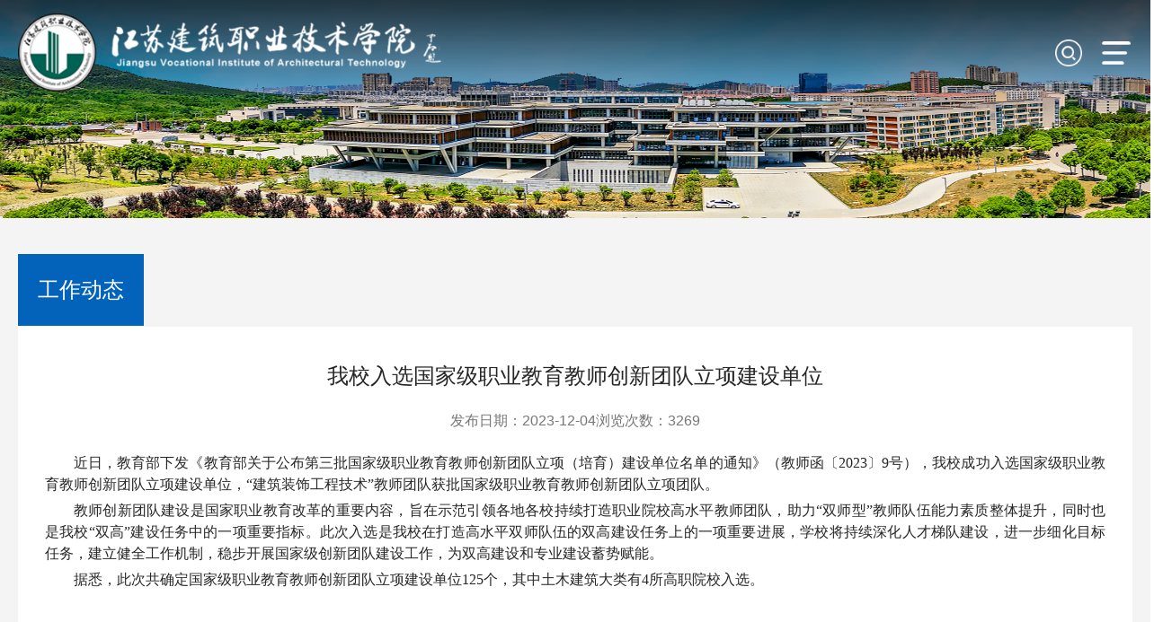

--- FILE ---
content_type: text/html; charset=UTF-8
request_url: http://www.jsjzi.edu.cn/2023/1204/c5296a130192/page.htm
body_size: 7135
content:
<!DOCTYPE html PUBLIC "-//W3C//DTD XHTML 1.0 Transitional//EN" "http://www.w3.org/TR/xhtml1/DTD/xhtml1-transitional.dtd">
<html xmlns="http://www.w3.org/1999/xhtml"  class="webplus-page"  >
	<head>
		<meta http-equiv="Content-Type" content="text/html; charset=utf-8" />
		<title>我校入选国家级职业教育教师创新团队立项建设单位</title>
		<META name="viewport" content="width=device-width, initial-scale=1, maximum-scale=1, user-scalable=no">
		<META name="renderer" content="webkit">
		<!--让部分国产浏览器默认采用高速模式渲染页面-->
		<meta name="description" content="近日，教育部下发《教育部关于公布第三批国家级职业教育教师创新..." />

<link type="text/css" href="/_css/_system/system.css" rel="stylesheet"/>
<link type="text/css" href="/_js/_portletPlugs/sudyNavi/css/sudyNav.css" rel="stylesheet" />
<link type="text/css" href="/_js/_portletPlugs/datepicker/css/datepicker.css" rel="stylesheet" />
<link type="text/css" href="/_js/_portletPlugs/simpleNews/css/simplenews.css" rel="stylesheet" />

<script language="javascript" src="/_js/jquery.min.js" sudy-wp-context="" sudy-wp-siteId="3"></script>
<script language="javascript" src="/_js2/loadStyle.js" sys-path="/_upload/site/1/style/85/85.css"  site-path="/_upload/site/00/03/3/style/86/86.css" ></script>
<script language="javascript" src="/_js2/grayscale.js"   ></script>
<script language="javascript" src="/_js/jquery.sudy.wp.visitcount.js"></script>
<script type="text/javascript" src="/_js/_portletPlugs/sudyNavi/jquery.sudyNav.js"></script>
<script type="text/javascript" src="/_js/_portletPlugs/wp_photos/layer/layer.min.js"></script>
<script type="text/javascript" src="/_js/_portletPlugs/datepicker/js/jquery.datepicker.js"></script>
<script type="text/javascript" src="/_js/_portletPlugs/datepicker/js/datepicker_lang_HK.js"></script>
<link rel="stylesheet" type="text/css" href="/_upload/tpl/09/6f/2415/template2415/css/swiper.min.css" />
		<link rel="stylesheet" type="text/css" href="/_upload/tpl/09/6f/2415/template2415/css/index.css?temp=20240412" />
		<link rel="stylesheet" type="text/css" href="/_upload/tpl/09/6f/2415/template2415/css/phone.css?temp=20240412" media="screen and (max-width:1280px)" />
		
		<script type="text/javascript" src="/_upload/tpl/09/6f/2415/template2415/js/donghua.js"></script>
		<link rel="stylesheet" type="text/css" href="/_upload/tpl/09/6f/2415/template2415/layui/css/layui.css" />
		<script type="text/javascript" src="/_upload/tpl/09/6f/2415/template2415/layui/layui.js"></script>

		<script>
			$(window).scroll(function(event) {
				var value = $('body,html').scrollTop();
				if (value > 200) {
					$(".molvtiao_").addClass("molvtiao");
					$(".molvtiao_").removeClass("molvtiao1");
				} else {
					$(".molvtiao_").addClass("molvtiao1");
					$(".molvtiao_").removeClass("molvtiao");
				}
			});
		</script>
	</head>

	<body>


<div frag="窗口801" portletmode="simpleSudyNavi" style="height:20px;width:50px;position:absolute;top:0px;left:0px;z-index:99999">

<script>
var daohangarray=[];

daohangarray.push(
//i1级
(function(){
var yiji={};
yiji.title="学校概况";
yiji.link="/9/list.htm";
yiji.sub=[];


yiji.sub.push(
(function(){
var yiji={};
yiji.title="学校简介";
yiji.link="/10/list.htm";
yiji.sub=[];

return yiji;
})());

yiji.sub.push(
(function(){
var yiji={};
yiji.title="现任领导";
yiji.link="/11/list.htm";
yiji.sub=[];

return yiji;
})());

yiji.sub.push(
(function(){
var yiji={};
yiji.title="校园风光";
yiji.link="/12/list.htm";
yiji.sub=[];


yiji.sub.push(
(function(){
var yiji={};
yiji.title="学习场地";
yiji.link="/tsg/list.htm";
yiji.sub=[];

return yiji;
})());

yiji.sub.push(
(function(){
var yiji={};
yiji.title="实训实验";
yiji.link="/jxl/list.htm";
yiji.sub=[];

return yiji;
})());

yiji.sub.push(
(function(){
var yiji={};
yiji.title="运动场地";
yiji.link="/syg/list.htm";
yiji.sub=[];

return yiji;
})());

yiji.sub.push(
(function(){
var yiji={};
yiji.title="全景校园";
yiji.link="http://720yun.com/t/gaaw4md8ogu62g4jc9?from=singlemessage&isappinstalled=0&pano_id=hGu5toDRpoxt5qt6";
yiji.sub=[];

return yiji;
})());

yiji.sub.push(
(function(){
var yiji={};
yiji.title="校园美景";
yiji.link="/xybd/list.htm";
yiji.sub=[];

return yiji;
})());

yiji.sub.push(
(function(){
var yiji={};
yiji.title="校园生活";
yiji.link="/xysh/list.htm";
yiji.sub=[];

return yiji;
})());


return yiji;
})());

yiji.sub.push(
(function(){
var yiji={};
yiji.title="历史沿革";
yiji.link="/13/list.htm";
yiji.sub=[];

return yiji;
})());

yiji.sub.push(
(function(){
var yiji={};
yiji.title="学校视频";
yiji.link="/14/list.htm";
yiji.sub=[];


yiji.sub.push(
(function(){
var yiji={};
yiji.title="宣传片";
yiji.link="/xcp/list.htm";
yiji.sub=[];

return yiji;
})());

yiji.sub.push(
(function(){
var yiji={};
yiji.title="微视频";
yiji.link="/wsp/list.htm";
yiji.sub=[];

return yiji;
})());


return yiji;
})());

yiji.sub.push(
(function(){
var yiji={};
yiji.title="学校校歌";
yiji.link="/17/list.htm";
yiji.sub=[];

return yiji;
})());


return yiji;
})());

daohangarray.push(
//i2级
(function(){
var yiji={};
yiji.title="学校机构";
yiji.link="/31/list.htm";
yiji.sub=[];


yiji.sub.push(
(function(){
var yiji={};
yiji.title="党群单位";
yiji.link="/32/list.htm";
yiji.sub=[];


yiji.sub.push(
(function(){
var yiji={};
yiji.title="党委办公室";
yiji.link="http://office.jsviat.edu.cn";
yiji.sub=[];

return yiji;
})());

yiji.sub.push(
(function(){
var yiji={};
yiji.title="党委组织部";
yiji.link="http://zzhb.jsviat.edu.cn/";
yiji.sub=[];

return yiji;
})());

yiji.sub.push(
(function(){
var yiji={};
yiji.title="党委统战部";
yiji.link="http://zzhb.jsviat.edu.cn/";
yiji.sub=[];

return yiji;
})());

yiji.sub.push(
(function(){
var yiji={};
yiji.title="党委宣传部";
yiji.link="http://swred.jsviat.edu.cn/";
yiji.sub=[];

return yiji;
})());

yiji.sub.push(
(function(){
var yiji={};
yiji.title="纪委办公室";
yiji.link="http://jiwei.jsviat.edu.cn/";
yiji.sub=[];

return yiji;
})());

yiji.sub.push(
(function(){
var yiji={};
yiji.title="执纪审查室";
yiji.link="http://jiwei.jsviat.edu.cn/";
yiji.sub=[];

return yiji;
})());

yiji.sub.push(
(function(){
var yiji={};
yiji.title="党委教师工作部";
yiji.link="http://rsc.jsviat.edu.cn/";
yiji.sub=[];

return yiji;
})());

yiji.sub.push(
(function(){
var yiji={};
yiji.title="党委学工部";
yiji.link="http://xgc.jsviat.edu.cn/";
yiji.sub=[];

return yiji;
})());

yiji.sub.push(
(function(){
var yiji={};
yiji.title="党委保卫部";
yiji.link="http://bwc.jsviat.edu.cn";
yiji.sub=[];

return yiji;
})());

yiji.sub.push(
(function(){
var yiji={};
yiji.title="工会";
yiji.link="http://gonghui.jsviat.edu.cn/";
yiji.sub=[];

return yiji;
})());

yiji.sub.push(
(function(){
var yiji={};
yiji.title="团委";
yiji.link="http://tw.jsviat.edu.cn/";
yiji.sub=[];

return yiji;
})());

yiji.sub.push(
(function(){
var yiji={};
yiji.title="关工委";
yiji.link="http://ggw.jsviat.edu.cn";
yiji.sub=[];

return yiji;
})());


return yiji;
})());

yiji.sub.push(
(function(){
var yiji={};
yiji.title="行政单位";
yiji.link="/48/list.htm";
yiji.sub=[];


yiji.sub.push(
(function(){
var yiji={};
yiji.title="院长办公室";
yiji.link="http://office.jsviat.edu.cn";
yiji.sub=[];

return yiji;
})());

yiji.sub.push(
(function(){
var yiji={};
yiji.title="发展规划处";
yiji.link="http://gjs.jsviat.edu.cn/";
yiji.sub=[];

return yiji;
})());

yiji.sub.push(
(function(){
var yiji={};
yiji.title="教务处";
yiji.link="http://jwc.jsviat.edu.cn";
yiji.sub=[];

return yiji;
})());

yiji.sub.push(
(function(){
var yiji={};
yiji.title="人事处";
yiji.link="http://rsc.jsviat.edu.cn/";
yiji.sub=[];

return yiji;
})());

yiji.sub.push(
(function(){
var yiji={};
yiji.title="科技处";
yiji.link="http://kjcyc.jsviat.edu.cn/";
yiji.sub=[];

return yiji;
})());

yiji.sub.push(
(function(){
var yiji={};
yiji.title="财务处";
yiji.link="http://cwc.jsviat.edu.cn/";
yiji.sub=[];

return yiji;
})());

yiji.sub.push(
(function(){
var yiji={};
yiji.title="审计处";
yiji.link="http://sjc.jsviat.edu.cn/";
yiji.sub=[];

return yiji;
})());

yiji.sub.push(
(function(){
var yiji={};
yiji.title="学工处";
yiji.link="http://xgc.jsviat.edu.cn/";
yiji.sub=[];

return yiji;
})());

yiji.sub.push(
(function(){
var yiji={};
yiji.title="保卫处";
yiji.link="http://bwc.jsviat.edu.cn/";
yiji.sub=[];

return yiji;
})());

yiji.sub.push(
(function(){
var yiji={};
yiji.title="招生与就业处";
yiji.link="http://zsjy.jsviat.edu.cn/";
yiji.sub=[];

return yiji;
})());

yiji.sub.push(
(function(){
var yiji={};
yiji.title="国际合作与交流处";
yiji.link="http://wsb.jsviat.edu.cn";
yiji.sub=[];

return yiji;
})());

yiji.sub.push(
(function(){
var yiji={};
yiji.title="国有资产管理处";
yiji.link="http://zbb.jsviat.edu.cn";
yiji.sub=[];

return yiji;
})());

yiji.sub.push(
(function(){
var yiji={};
yiji.title="离退休工作处";
yiji.link="http://ltxdzz.jsviat.edu.cn";
yiji.sub=[];

return yiji;
})());

yiji.sub.push(
(function(){
var yiji={};
yiji.title="湖西校区管委会";
yiji.link="http://hxxqgwh.jsviat.edu.cn";
yiji.sub=[];

return yiji;
})());


return yiji;
})());

yiji.sub.push(
(function(){
var yiji={};
yiji.title="教学单位";
yiji.link="/18/list.htm";
yiji.sub=[];


yiji.sub.push(
(function(){
var yiji={};
yiji.title="建筑建造学院";
yiji.link="http://tmxy.jsviat.edu.cn/";
yiji.sub=[];

return yiji;
})());

yiji.sub.push(
(function(){
var yiji={};
yiji.title="建筑装饰学院";
yiji.link="http://art.jsviat.edu.cn/";
yiji.sub=[];

return yiji;
})());

yiji.sub.push(
(function(){
var yiji={};
yiji.title="建筑智能学院";
yiji.link="http://jzsbxy.jsviat.edu.cn";
yiji.sub=[];

return yiji;
})());

yiji.sub.push(
(function(){
var yiji={};
yiji.title="建筑管理学院";
yiji.link="http://jzglx.jsviat.edu.cn/";
yiji.sub=[];

return yiji;
})());

yiji.sub.push(
(function(){
var yiji={};
yiji.title="交通工程学院";
yiji.link="http://kjx.jsviat.edu.cn/";
yiji.sub=[];

return yiji;
})());

yiji.sub.push(
(function(){
var yiji={};
yiji.title="智能制造学院";
yiji.link="http://jdx.jsviat.edu.cn/";
yiji.sub=[];

return yiji;
})());

yiji.sub.push(
(function(){
var yiji={};
yiji.title="信电工程学院";
yiji.link="http://computer.jsviat.edu.cn/";
yiji.sub=[];

return yiji;
})());

yiji.sub.push(
(function(){
var yiji={};
yiji.title="艺术设计学院";
yiji.link="http://yssj.jsviat.edu.cn/";
yiji.sub=[];

return yiji;
})());

yiji.sub.push(
(function(){
var yiji={};
yiji.title="经济管理学院";
yiji.link="http://jjglxy.jsviat.edu.cn/";
yiji.sub=[];

return yiji;
})());

yiji.sub.push(
(function(){
var yiji={};
yiji.title="生态工程学院";
yiji.link="http://stgcxy.jsviat.edu.cn/";
yiji.sub=[];

return yiji;
})());

yiji.sub.push(
(function(){
var yiji={};
yiji.title="新能源工程学院";
yiji.link="http://newenergy.jsviat.edu.cn/";
yiji.sub=[];

return yiji;
})());

yiji.sub.push(
(function(){
var yiji={};
yiji.title="马克思主义学院";
yiji.link="http://szb.jsviat.edu.cn/";
yiji.sub=[];

return yiji;
})());

yiji.sub.push(
(function(){
var yiji={};
yiji.title="公共基础学院";
yiji.link="http://jcb.jsviat.edu.cn/";
yiji.sub=[];

return yiji;
})());

yiji.sub.push(
(function(){
var yiji={};
yiji.title="国际交流学院";
yiji.link="http://gjjlxy.jsviat.edu.cn/";
yiji.sub=[];

return yiji;
})());

yiji.sub.push(
(function(){
var yiji={};
yiji.title="通识教育学院";
yiji.link="http://ts.jsviat.edu.cn/";
yiji.sub=[];

return yiji;
})());


return yiji;
})());

yiji.sub.push(
(function(){
var yiji={};
yiji.title="直属单位";
yiji.link="/zsdw/list.htm";
yiji.sub=[];


yiji.sub.push(
(function(){
var yiji={};
yiji.title="高等职业教育研究院";
yiji.link="http://gjs.jsviat.edu.cn/";
yiji.sub=[];

return yiji;
})());

yiji.sub.push(
(function(){
var yiji={};
yiji.title="信息与网络中心";
yiji.link="http://metc.jsviat.edu.cn/";
yiji.sub=[];

return yiji;
})());

yiji.sub.push(
(function(){
var yiji={};
yiji.title="后勤与基建处";
yiji.link="http://hqzx.jsviat.edu.cn";
yiji.sub=[];

return yiji;
})());

yiji.sub.push(
(function(){
var yiji={};
yiji.title="终身教育学院";
yiji.link="http://cjxy.jsviat.edu.cn/";
yiji.sub=[];

return yiji;
})());

yiji.sub.push(
(function(){
var yiji={};
yiji.title="创新创业学院";
yiji.link="http://cy.jsviat.edu.cn/";
yiji.sub=[];

return yiji;
})());

yiji.sub.push(
(function(){
var yiji={};
yiji.title="卓越工匠学院";
yiji.link="http://cy.jsviat.edu.cn/";
yiji.sub=[];

return yiji;
})());

yiji.sub.push(
(function(){
var yiji={};
yiji.title="资产经营公司";
yiji.link="http://zcgs.jsviat.edu.cn";
yiji.sub=[];

return yiji;
})());

yiji.sub.push(
(function(){
var yiji={};
yiji.title="大学科技园";
yiji.link="http://dxkjy.jsviat.edu.cn";
yiji.sub=[];

return yiji;
})());

yiji.sub.push(
(function(){
var yiji={};
yiji.title="学报编辑部";
yiji.link="http://xb.jsviat.edu.cn/";
yiji.sub=[];

return yiji;
})());

yiji.sub.push(
(function(){
var yiji={};
yiji.title="图书馆";
yiji.link="http://lib.jsviat.edu.cn";
yiji.sub=[];

return yiji;
})());

yiji.sub.push(
(function(){
var yiji={};
yiji.title="校友会";
yiji.link="http://alumni.jsviat.edu.cn";
yiji.sub=[];

return yiji;
})());


return yiji;
})());


return yiji;
})());

daohangarray.push(
//i3级
(function(){
var yiji={};
yiji.title="招生就业";
yiji.link="/69/list.htm";
yiji.sub=[];


yiji.sub.push(
(function(){
var yiji={};
yiji.title="招生网";
yiji.link="http://zsb.jsviat.edu.cn";
yiji.sub=[];

return yiji;
})());

yiji.sub.push(
(function(){
var yiji={};
yiji.title="就业网";
yiji.link="http://jsjzi.91job.org.cn";
yiji.sub=[];

return yiji;
})());

yiji.sub.push(
(function(){
var yiji={};
yiji.title="继续教育招生";
yiji.link="http://cjxy.jsviat.edu.cn";
yiji.sub=[];

return yiji;
})());


return yiji;
})());

daohangarray.push(
//i4级
(function(){
var yiji={};
yiji.title="智慧门户";
yiji.link="https://i-portal.jsviat.edu.cn/";
yiji.sub=[];

return yiji;
})());

daohangarray.push(
//i5级
(function(){
var yiji={};
yiji.title="专题网站";
yiji.link="/99/list.htm";
yiji.sub=[];


yiji.sub.push(
(function(){
var yiji={};
yiji.title="安全生产专栏";
yiji.link="http://bwc.jsviat.edu.cn/";
yiji.sub=[];

return yiji;
})());

yiji.sub.push(
(function(){
var yiji={};
yiji.title="工程中心";
yiji.link="/65/list.htm";
yiji.sub=[];


yiji.sub.push(
(function(){
var yiji={};
yiji.title="江苏建筑节能与建造技术协同创新中心";
yiji.link="http://xtzx.jsviat.edu.cn";
yiji.sub=[];

return yiji;
})());

yiji.sub.push(
(function(){
var yiji={};
yiji.title="江苏省建筑安全与减灾工程中心";
yiji.link="http://saqzx.jsviat.edu.cn";
yiji.sub=[];

return yiji;
})());


return yiji;
})());

yiji.sub.push(
(function(){
var yiji={};
yiji.title="职业教育活动周";
yiji.link="http://zjhdz.jsviat.edu.cn/";
yiji.sub=[];

return yiji;
})());


return yiji;
})());

daohangarray.push(
//i6级
(function(){
var yiji={};
yiji.title="信息公开";
yiji.link="http://xxgk.jsviat.edu.cn/";
yiji.sub=[];

return yiji;
})());

daohangarray.push(
//i7级
(function(){
var yiji={};
yiji.title="智慧建院";
yiji.link="/104/list.htm";
yiji.sub=[];


yiji.sub.push(
(function(){
var yiji={};
yiji.title="智慧门户";
yiji.link="https://i-portal.jsviat.edu.cn/";
yiji.sub=[];

return yiji;
})());

yiji.sub.push(
(function(){
var yiji={};
yiji.title="SSL-VPN";
yiji.link="https://vpn.jsviat.edu.cn";
yiji.sub=[];

return yiji;
})());

yiji.sub.push(
(function(){
var yiji={};
yiji.title="Web-VPN";
yiji.link="https://wvpn.jsviat.edu.cn/https/77726476706e69737468656265737421f9f352922227265a6d1e80ad8c1b26313d530afc/cas/login?service=https%3A%2F%2Fwvpn.jsviat.edu.cn%2Flogin%3Fcas_login=true";
yiji.sub=[];

return yiji;
})());

yiji.sub.push(
(function(){
var yiji={};
yiji.title="建院邮件";
yiji.link="http://mail.jsviat.edu.cn";
yiji.sub=[];

return yiji;
})());


return yiji;
})());

</script>

</div>

<script id="DHMB" type="text/html">
<ul>
{{# layui.each(d, function(index, item){ }}
<li>
<h1><a href="{{item.link}}">{{ item.title }}</a><span></span></h1>
{{# if(item.sub.length>0) { }}
<ol>
{{# layui.each(item.sub, function(index1, item1){ }}
<div>
<h2><a href="{{item1.link}}">{{ item1.title}}</a><b></b></h2>
<dl>
{{# layui.each(item1.sub, function(index2, item2){ }}<h3><a target="_blank" href="{{item2.link}}" title="">{{item2.title}}</a></h3>{{# }); }}
</dl>
</div>
{{# }); }}
</ol>
{{# } }}
</li>
{{# }); }}
</ul>
</script>








		<div class="top">
			<div class="header" data-scroll-reveal="enter from the top  over 0.5s after 0.3s">
				<div class="molvtiaoWai">
					<div class="molvtiao_">
						&nbsp;
					</div>
					<div class="wrap">
						<div class="logo"><a href="/_t2415/main.htm" title="江苏建筑职业技术学院首页"><img src="/_upload/tpl/09/6f/2415/template2415/images/jzxyh_r1_c2.png" alt="江苏建筑职业技术学院logo" /></a></div>



<div class="nav" id="tm_viewDH"></div>


						<div class="mob-show">
							<div class="searchbut"></div>
							<div class="mob-menu"></div>
						</div>



<script>

var laytpl = layui.laytpl;
var data = daohangarray;
var getTpl = document.getElementById('DHMB').innerHTML; // 获取模板字符
var elemView = document.getElementById('tm_viewDH'); // 视图对象
console.log(getTpl );
laytpl(getTpl).render(data, function(str) {
elemView.innerHTML = str;
});
</script>


<script>
$(".searchbut").mouseover(
								function() {
									       layer.tips($(".suosuobar").html(), '.searchbut', {
											tips: [1, '#0363ba'],
											time: 4000000,
											closeBtn: 2
										});
									
								}
							);
</script>


					</div>
				</div>
			</div>
			<div class="bannerS"><img src="/_upload/tpl/09/6f/2415/template2415/images/s_r1_c1.png" /></div>
		</div>

<div frag="窗口1242" portletmode="search" class="suosuobar" style="height:300px;display:none;"><form method="post" action="/_web/_search/api/search/new.rst?locale=zh_CN&request_locale=zh_CN&context=&_p=YXM9MyZ0PTI0MTUmZD01MDY2JnA9MyZmPTQmYT0wJm09U04mfGJubkNvbHVtblZpcnR1YWxOYW1lPTQm" target="_blank">
<table border="0" cellpadding="0" cellspacing="0">
<tr>
<td class="sousuoinput"><input type="text" name="keyword" id="" value="" /></td>
<td class="sousuobutton"><input type="submit" value="搜索" /></td>
<td style="width: 30px;"></td>
</tr>
</table>
</form></div>

		<div class="bgS">
			<div class="wrap mainS">
				<div class="navS" data-scroll-reveal="enter from the left  over 0.5s after 0.3s">
<div>
<h1 frag="窗口1023" portletmode="simpleColumnName"><span class='Column_Name'>工作动态</span></h1>
</div>

<div frag="窗口910" portletmode="simpleColumnList">

<ol>



</ol>

</div>
				</div>
				<div class="contS">
						<div class="candl">
						<h2 frag="窗口1106" portletmode="simpleColumnName"><span class='Column_Name'>工作动态</span></h2>
						<div class="location">当前位置：<span frag="窗口1110" portletmode="simpleColumnPosition"><span class='Column_Position'><a href="/main.htm" target="_self">首页</a><span class='possplit'>&nbsp;&nbsp;</span><a href="/zhxw/list.htm" target="_self">工作动态</a></span></span></div>
					</div>


					<div class="article" frag="窗口3" portletmode="simpleArticleAttri">
						<div class="til">
							<h6>我校入选国家级职业教育教师创新团队立项建设单位</h6>
						</div>
						<div class="info">发布日期：2023-12-04浏览次数：<span class="WP_VisitCount" url="/_visitcountdisplay?siteId=3&type=3&articleId=130192">3103</span></div>
						<div class="xx">
							<div class='wp_articlecontent'><p class="p_text_indent_2" style="font-family:宋体, simsun;font-size:16px;text-align:justify;line-height:1.5em;margin-top:0px;margin-bottom:5px;">近日，教育部下发《教育部关于公布第三批国家级职业教育教师创新团队立项（培育）建设单位名单的通知》（教师函〔2023〕9号），我校成功入选国家级职业教育教师创新团队立项建设单位，“建筑装饰工程技术”教师团队获批国家级职业教育教师创新团队立项团队。</p><p class="p_text_indent_2" style="font-family:宋体, simsun;font-size:16px;text-align:justify;line-height:1.5em;margin-top:0px;margin-bottom:5px;">教师创新团队建设是国家职业教育改革的重要内容，旨在示范引领各地各校持续打造职业院校高水平教师团队，助力“双师型”教师队伍能力素质整体提升，同时也是我校“双高”建设任务中的一项重要指标。此次入选是我校在打造高水平双师队伍的双高建设任务上的一项重要进展，学校将持续深化人才梯队建设，进一步细化目标任务，建立健全工作机制，稳步开展国家级创新团队建设工作，为双高建设和专业建设蓄势赋能。</p><p class="p_text_indent_2" style="font-family:宋体, simsun;font-size:16px;text-align:justify;line-height:1.5em;margin-top:0px;margin-bottom:5px;">据悉，此次共确定国家级职业教育教师创新团队立项建设单位125个，其中土木建筑大类有4所高职院校入选。</p><p><br /></p><p style="text-align:center;line-height:normal;margin-top:5px;margin-bottom:5px;"><img data-layer="photo" src="/_upload/article/images/08/a6/86cc50524d15897dd622d02e4575/787e150e-9510-4437-8461-26f2ab3bfd60.jpg" original-src="/_upload/article/images/08/a6/86cc50524d15897dd622d02e4575/787e150e-9510-4437-8461-26f2ab3bfd60_d.jpg" style="float:none;width:800px;height:1111px;" sudyfile-attr="{'title':'未命名.jpg'}" width="800" height="1111" border="0" hspace="0" vspace="0" /></p><p><br /></p><p><br /></p><div class="entry" style="margin:0px auto;padding:20px 0px 0px;overflow:hidden;"><article class="read" style="margin:0px;padding:0px;line-height:1.7;font-size:15px;color:#333333;"><div class="wp_articlecontent" style="margin:0px;padding:0px;"><p style="font-family:宋体, simsun;font-size:16px;text-align:justify;line-height:1.5em;margin-top:0px;margin-bottom:5px;">新闻来源：人事处 姜泰迪</p><p style="font-family:宋体, simsun;font-size:16px;text-align:justify;line-height:1.5em;margin-top:0px;margin-bottom:5px;">新闻初审：人事处 朱铁壁</p><p style="font-family:宋体, simsun;font-size:16px;text-align:justify;line-height:1.5em;margin-top:0px;margin-bottom:5px;">编辑：朱可涵</p><p style="font-family:宋体, simsun;font-size:16px;text-align:justify;line-height:1.5em;margin-top:0px;margin-bottom:5px;">审核：袁　祯</p></div></article></div></div>
						</div>
						<!--div class="prev-next">
							<p>上一篇：<a href="javascript:void(0)" title="">-</a></p>
							<p>下一篇：<a href="javascript:void(0)" title="">-</a></p>
						</div-->
					</div>

				</div>
<script>
var tmsrc=$(".wp_video"+"_player").attr("sudy-wp-src");
var tmstyle=($(".wp_video_player").attr("style"));
var tmhtml2129='<video style="{style}" controls autoplay><source src="{src}" type="video/mp4">您的浏览器不支持播放。</video>';
tmhtml2129=tmhtml2129.replace("{style}",tmstyle);
tmhtml2129=tmhtml2129.replace("{src}",tmsrc);

$(".wp_video_player").html(tmhtml2129);
$(".wp_video_player").attr("sudyplayer","");
$(".wp_video_player").attr("class","wp_video_playerTM");


</script>



			</div>
		</div>
		<div class="bottom">
			<div class="wrap " data-scroll-reveal="enter from the right  over 0.5s after 0.3s">
				<div class="mail">
					<p>书记信箱：<a href="mailto:sjxx@jsviat.edu.cn">sjxx@jsviat.edu.cn</a></p>
					院长信箱：<a href="mailto:yzxx@jsviat.edu.cn">yzxx@jsviat.edu.cn</a>
				</div>
				<div class="botlogo"><img src="/_upload/tpl/09/6f/2415/template2415/images/jzxyh_r1_c2.png" /></div>
				<div class="QRcode">
					<ul>
						<img src="/_upload/tpl/09/6f/2415/template2415/images/jzxy_r12_c12.png" />
						<p>【微信】</p>
					</ul>
					<ul>
						<img src="/_upload/tpl/09/6f/2415/template2415/images/jzxy_r12_c14.png" />
						<p>【微博】</p>
					</ul>
					<ul>
						<img src="/_upload/tpl/09/6f/2415/template2415/images/jzxy_r12_c18.png" />
						<p>【校报】</p>
					</ul>
				</div>
			</div>
			<div class="schoolinfo" data-scroll-reveal="enter from the left  over 0.5s after 0.3s">
				<p>地址：江苏省徐州市泉山区学苑路26号</p>
				<span>|</span>
				<p>邮编：221116 </p>
				<span>|</span>
				<p>招生电话：0516-83888688/83889021 </p>
				<span>|</span>
				<p>版权所有：江苏建筑职业技术学院</p>
				<span>|</span>
				<p><a href="https://beian.miit.gov.cn/" target="_blank">苏ICP备11021512号-1</a></p>
				<span>|</span>
				<p><a href="http://www.beian.gov.cn/portal/registerSystemInfo?recordcode=32031102000182" target="_blank"><img src="/_upload/tpl/09/6f/2415/template2415/images/jzxyh_r10_c7.png" />苏公网安备32031102000182</a></p>
			</div>
		</div>
		<script type="text/javascript" src="/_upload/tpl/09/6f/2415/template2415/js/set.js"></script>
		<script>
			if (/Android|webOS|iPhone|iPad|Windows Phone|iPod|BlackBerry|SymbianOS|Nokia|Mobile/i.test(navigator
					.userAgent)) {} else {
				if (!(/msie [6|7|8|9]/i.test(navigator.userAgent))) {
					(function() {
						window.scrollReveal = new scrollReveal({});
					})();
				};
			}
		</script>
	</body>
</html>

 <img src="/_visitcount?siteId=3&type=3&articleId=130192" style="display:none" width="0" height="0"/>

--- FILE ---
content_type: text/html;charset=UTF-8
request_url: http://www.jsjzi.edu.cn/_visitcountdisplay?siteId=3&type=3&articleId=130192
body_size: 68
content:
3269


--- FILE ---
content_type: text/css
request_url: http://www.jsjzi.edu.cn/_upload/tpl/09/6f/2415/template2415/css/index.css?temp=20240412
body_size: 7749
content:
@charset "utf-8";

/* CSS Document */
* {
	padding: 0;
	margin: 0 auto;
}

*+html * {
	padding: 0;
	margin: 0;
}

* {
	margin: 0;
	padding: 0;
}

body,
h1,
h2,
h3,
h4,
h5,
h6,
hr,
p,
blockquote,
dl,
dt,
dd,
ul,
ol,
li,
pre,
form,
fieldset,
legend,
button,
input,
textarea,
th,
td,
input,
ifram,
em,
span,
i {
	margin: 0;
	padding: 0
}

img {
	border: 0px;
}

ul,
ol,
li {
	list-style: none;
}

h1,
h2,
h3,
h4,
h5,
h6 {
	font-size: 100%;
}

a,
a:visited {
	color: #333;
	text-decoration: none;
}

a:hover {
	text-decoration: none;
	cursor: pointer;
}

.clear {
	clear: both;
	font-size: 0px;
	height: 0px;
}

ul,
li {
	list-style-type: none;
}

a,
a:link,
a:hover,
a:visited,
a:active {
	color: #333;
}

a:hover {
	color: #b52726;
	transition: all 0.5s;
	opacity: 1;
}

html,
body {
	height: 100%
}

input,
textarea,
select {
	padding: 0;
	font-family: inherit;
	outline: none;
	resize: none;
	background: none;
	border: none;
	color: inherit;
}

input::-moz-placeholder {
	color: inherit;
	opacity: 0.5;
	font-size: inherit;
}

textarea::-moz-placeholder {
	color: inherit;
	opacity: 0.5;
	font-size: inherit;
}

select::-moz-placeholder {
	color: inherit;
	opacity: 0.5;
	font-size: inherit;
}

::-webkit-input-placeholder {
	color: inherit;
	opacity: 0.5;
	font-size: inherit;
}

::-ms-input-placeholder {
	color: inherit;
	opacity: 0.5;
	font-size: inherit;
}

i,
em {
	font-style: normal;
}

input::-moz-placeholder {
	color: #fff;
	font-size: 1.6rem;
}

input:-ms-input-placeholder {
	color: #fff;
	font-size: 1.6rem;
}

html,
body {
	font-size: 10px;
	font-size: 62.5%;
	/* =16px */
}

body {
	font-family: "Microsoft YaHei", "PingFang SC", "Hiragino Sans GB", PingHei, STHeiti;
	color: #222;
}

.contS .article .xx img{max-width:calc(100% - 60px);}

/*����������߿������� �߿��ֱ��Ӧ�����������ĳߴ�*/
::-webkit-scrollbar {
	width: 7px;
	height: 7px;
	background-color: #f5f5f5;
}

::-webkit-scrollbar-track {
	box-shadow: inset 0 0 6px rgba(0, 0, 0, 0.3);
	-webkit-box-shadow: inset 0 0 6px rgba(0, 0, 0, 0.3);
	border-radius: 10px;
	background-color: #f5f5f5;
}

::-webkit-scrollbar-thumb {
	border-radius: 10px;
	box-shadow: inset 0 0 6px rgba(0, 0, 0, 0.1);
	-webkit-box-shadow: inset 0 0 6px rgba(0, 0, 0, 0.1);
	background-color: #c8c8c8;
}

.ovhid {
	overflow: hidden;
}

.marbot20 {
	margin-bottom: 6rem;
}

.top {
	position: relative;
}

.top .header {
	padding: 1.5rem 0 2rem 0;
	height: calc(10rem - 2px);
	position: fixed;
	top: 0;
	left: 0;
	right: 0;
	z-index: 2;
	background-image: url(../images/jzxy_tbg.png);
	background-position: center bottom;
	background-repeat: repeat-x;
}

#wp_news_w1038 {}

.molvtiaoWai {
	position: relative;
	z-index: 2;
}

.molvtiao_ {
	position: absolute;
	top: -20px;
	z-index: 1;
	width: 100%;
	height: calc(100% + 34px);
}

.molvtiao {
	background-color: #045199;
	transition: all 1s;
	opacity: 1;
}

.molvtiao1 {
	background-color: #045199;
	transition: all 1s;
	opacity: 0;
}

.top .wrap {
	display: flex;
	justify-content: space-between;
	align-items: center;
	position: relative;
	z-index: 2;
}

.top .logo {
	max-width: 38%;
}

.top .logo img {
	max-width: 100%;
}

.nav ul {
	display: flex;
	justify-content: space-between;
	/*align-items: center;*/
}

.nav ul li {
	height: 4.4rem;
	line-height: 4.4rem;
	position: relative;
}

.nav ul li a {
	color: #fff;
	display: block;
}

.nav li h1 {
	font-size: 2.2rem;
	color: #fff;
	padding: 0 1rem;
}

.nav li ol {
	display: none;
	background: rgba(3, 99, 186, 0.9);
	text-align: center;
	position: absolute;
	left: 50%;
	margin-left: -5.5rem;
	top: 4.4rem;
	width: 17rem;
	z-index: 5;
	padding: 0.6rem 0;
	box-shadow: 0 4px 4px rgba(0, 0, 0, 0.2);
	border-radius: 0.5rem;
}

.nav li ol:before {
	content: "";
	top: -8px;
	left: 50%;
	margin-left: -4px;
	width: 0;
	position: absolute;
	height: 0;
	border-left: 6px solid transparent;
	border-right: 6px solid transparent;
	border-bottom: 8px solid rgba(4, 81, 153, 0.9);
}

.nav li:hover ol {
	display: block;
}

.nav li ol div {
	position: relative;
}

.nav li ol div h2 {
	line-height: 20px;
	font-size: 1.6rem;
	font-weight: normal;
	color: #fff;
	padding: 1rem 0px;
}

.nav li ol div h2:hover a {
	color: #f2b100;
}

.nav li ol div dl {
	display: none;
	position: absolute;
	top: 0;
	left: 100%;
	width: 110%;
	background: rgba(3, 99, 186, 0.8);
}

.nav li ol div dl h3 {
	font-size: 1.5rem;
	line-height: 2.4rem;
	font-weight: normal;
	padding: 0.8rem 0px;
	color: #fff;
}

.nav li ol div dl h3:hover a {
	color: #f2b100;
}

.nav li ol div:hover dl {
	display: block;
}


.searchbut {
	float: left;
	width: 3.6rem;
	height: 3.6rem;
	background-image: url(../images/jzxyh_r1_c20.png);
	background-position: center;
	background-repeat: no-repeat;
	background-size: 100% auto;
}

.mob-menu {
	display: none;
	float: left;
	margin-left: 2rem;
	width: 3.6rem;
	height: 3.6rem;
	background-image: url(../images/menu.png);
	background-position: center;
	background-repeat: no-repeat;
	background-size: 100% auto;
}

.picnewsBox .swiper-pagination-bullet{padding:1px}

.banner {
	min-height: 300px;
	height: 40vw
}

.banner .swiper-slide img {
	width: 100%;
	object-fit: cover;
	display: block;
	height: 40vw;
	/*图片实际大小 1920*420*/
}

.banner .swiper-pagination {
	bottom: 3rem;
	left: 10%;
	width: 80%;
	text-align: right;
}

.banner .swiper-pagination-bullet {
	width: 4.6rem;
	height: 0.6rem;
	border-radius: 0;
	opacity: 0.7;
	background: #fff;
}

.banner .swiper-pagination-bullet-active {
	opacity: 1;
	background: #0264bb;
}

.banner .swiper-button-next,
.banner .swiper-button-prev {
	color: rgba(255, 255, 255, 0.8);
	border-radius: 50%;
	height: 6.6rem;
	width: 6.6rem;
	background: rgba(0, 0, 0, .5);
}

.banner .swiper-button-next:after,
.banner .swiper-button-prev:after {
	font-size: 3rem;
}

a.more {
	text-align: left;
	color: #999;
	border: 1px solid#ddd;
	border-radius: 1.3rem;
	width: 6rem;
	height: 2.6rem;
	line-height: 2.6rem;
	background: url(../images/jzxyh_r2_c10.png) no-repeat 4rem center;
	text-indent: .6rem;
	font-size: 1.4rem;
}

.til1 {
	position: relative;
	height: 8rem;
}

.til1 h1 {
	font-size: 28px;
	line-height: 8rem;
	color: #333;
	padding-left: 1.5rem;
	position: relative;
}

.til1 h1:before {
	content: "";
	position: absolute;
	top: 50%;
	left: 0;
	transform: translate(0, -12px);
	width: 5px;
	height: 28px;
	background: #0363ba;
}

.til1 a.more {
	position: absolute;
	top: 50%;
	transform: translate(0, -14px);
	right: 0;
}

.til2 {
	margin-bottom: 2rem;
	height: 6rem;
}

.til2 h1 {
	padding-left: 0;
	float: left;
	line-height: 6rem;
}

.til2 h1:before {
	content: "";
	position: absolute;
	top: auto;
	bottom: 0;
	right: 0;
	left: 0;
	transform: translate(0, 0);
	width: 100%;
	height: 4px;
	background: #0363ba;
}

.til3 {
	font-size: 28px;
	color: #333;
	margin-bottom: 4rem;
	text-align: center;
}


.m1 {
	padding: 3rem 0;
	background: #FAFAFA;
}

.m1 .wrap {
	display: flex;
	justify-content: space-between;
}

.m1 .wrap .picnews {
	width: calc((100% - 2.5%)/12*5);

}

.m1 .wrap .newslist {
	width: calc((100% - 2.5%)/12*3.5);

}

.m1 .wrap .gzdt {
	width: calc((100% - 2.5%)/12*3.5);

}


.m1 .wrap .picnews,
.m1 .wrap .newslist,
.m1 .wrap .gzdt {
	overflow: hidden;
}

.tm_news_date1001 span {
	font-size: 10px;
}


.tm_plus1001 {
	overflow: hidden;
}

.tm_plus1002 {
	display: block;
	width: 100%;
	height: 100%;
}

.tm_plus1003 {
	overflow: hidden;
	width: 100%;
	display: block;
	height: 23rem;
}

.tm_plus1003 img {
	height: 23rem;
}

/*.news{ width:72%;}
.gzdt{ width:28%;}
.newstil{ margin-right:2.5rem;}
.picnews{width:56%; float:left; }
.newslist{width:44%; float:left;}*/

img {
	border: none;
}

img.fyFangDa {
	transition: transform 2s ease;
	//指定过渡规则
}

img.fyFangDa:hover {
	transform: scale(1.2);
}

.picnewsBox {
	background: #fff;
	border: 1px solid #ddd;
	padding: 1rem;
}

.picnews .swiper-container {}

.picnews .swiper-wrapper {}

.picnews .swiper-slide img {
	width: 100%;
	height: 44rem;
	object-fit: cover;
	display: block;
}

.picnews .swiper-slide ul {
	position: relative;
	padding: 1.5rem 1.5rem .5rem 1.5rem;
}

.picnews .swiper-slide ul h6 {
	font-size: 2.2rem;
	margin-left: 10rem;
	height: 4rem;
	line-height: 4rem;
	text-align: center;
	overflow: hidden;
	text-overflow: ellipsis;
	white-space: nowrap;
}

.picnews .swiper-slide ul p {
	font-size: 1.6rem;
	height: 4.6rem;
	line-height: 2.4rem;
	color: #7F7D7B;
	overflow: hidden;
	-webkit-box-orient: vertical;
	-webkit-line-clamp: 2;
	text-overflow: ellipsis;
	display: -webkit-box;
}

.picnews .swiper-slide ul li {
	color: #fff;
	font-size: 2.4rem;
	line-height: 3rem;
	position: absolute;
	top: -4.5rem;
	left: 2rem;
	width: 7.5rem;
	height: 9rem;
	background: url(../images/time_r1_c1.png) no-repeat center center;
}

.picnews .swiper-slide ul li b {
	display: block;
	padding: 1rem 0 0 0.2rem;
}

.picnews .swiper-slide ul li strong {
	display: block;
	padding: 1rem 0 0 2.6rem;
}

.picnews .swiper-pagination {
	bottom: 13rem;
}

.picnews .swiper-pagination-bullet {
	width: 1rem;
	height: 1rem;
	border-radius: 50%;
	opacity: 1;
	background: #fff;
}

.picnews .swiper-pagination-bullet-active {
	background: #0264bb;
}

.picnews .swiper-button-next,
.banner .swiper-button-prev {
	color: rgba(255, 255, 255, 0.8);
	border-radius: 50%;
	height: 6.6rem;
	width: 6.6rem;
	background: rgba(0, 0, 0, .5);
}

.picnews .swiper-button-next:after,
.banner .swiper-button-prev:after {
	font-size: 3rem;
}

.newslist ul {
	/* margin:0 2.5rem;*/
}

.newslist ul li {
	background: #fff;
	border: 1px solid #ddd;
	padding: 1.4rem 1.4rem;
	margin-bottom: 2rem;
}

.newslist ul li div {
	line-height: 2.4rem;
	float: left;
	width: 6rem;
	text-align: center;
}

.newslist ul li div i {
	display: block;
	color: #0264bb;
	font-style: normal;
	font-size: 1.8rem;
}

.newslist ul li div span {
	display: block;
	height: 2.4rem;
	font-size: 1.4rem;
	border-radius: 1.2rem;
	background: #0264bb;
	color: #fff;
}

.newslist ul li ol {
	margin-left: 7.5rem;
	line-height: 2.4rem;
	height: 4.8rem;
	overflow: hidden;
	font-size: 1.6rem;
}

.newslist ul li ol h6 {
	max-height: 4.8rem;
	overflow: hidden;
	-webkit-box-orient: vertical;
	-webkit-line-clamp: 2;
	text-overflow: ellipsis;
	display: -webkit-box;
}

.newslist ul li ol p {
	height: 2.4rem;
	overflow: hidden;
	text-overflow: ellipsis;
	white-space: nowrap;
	color: #7F7D7B;
}

.gzdtlist {
	background: #fff;
	border: 1px solid #ddd;
	padding: 1rem;
	height: 54.6rem;
}

.gzdtlist ul {}

.gzdtlist ul li {
	line-height: 4.6rem;
	height: 4.6rem;
	position: relative;
	font-size: 1.6rem;
}

.gzdtlist ul li h6 {
	margin-right: 6rem;
	overflow: hidden;
	text-overflow: ellipsis;
	white-space: nowrap;
	font-weight: normal;
}

.gzdtlist ul li span {
	position: absolute;
	top: 0;
	right: 0;
	color: #7F7D7B;
}

.gzdtlist ul li.first {
	line-height: 3.4rem;
	height: auto;
	border-bottom: 1px solid #0264bb;
}

.gzdtlist ul li.first img {
	display: block;
	height: 23rem;
	object-fit: cover;
	width: 100%;
	margin-bottom: 1rem;
}

.gzdtlist ul li.first h6 {
	font-weight: bold;
	margin-right: 0rem;
	position: relative;
	padding-left: 1.5rem;
	position: relative;
	padding-right: 40px;
}

.gzdtlist ul li.first h6:before {
	content: "";
	position: absolute;
	top: 50%;
	left: 0;
	transform: translate(0, -3px);
	width: 6px;
	height: 6px;
	background: #0363ba;
}

.gzdtlist ul li.first span {
	position: absolute;
	top: auto;
	bottom: 4rem;
	right: 0;
	color: #7F7D7B;
}

.gzdtlist ul li.first p {
	color: #7F7D7B;
	height: 3rem;
	overflow: hidden;
	text-overflow: ellipsis;
	white-space: nowrap;
	margin-bottom: 1rem;
	padding-left: 1.5rem;
}

.m2 {
	padding: 3rem;
}

.m2til {
	text-align: center;
	margin-bottom: 1rem;
}

.m2til h1:before {
	display: none;
}

.mtsd .swiper-slide {
	position: relative;
}

.mtsd .swiper-slide img {
	width: 100%;
	height: 27rem;
	object-fit: cover;
	display: block;
}

.mtsd .swiper-slide div {
	background: rgba(4, 81, 153, .8);
	color: #fff;
	font-size: 1.8rem;
	height: 5rem;
	position: absolute;
	bottom: 0;
	left: 0;
	right: 0;
	overflow: hidden;
}

.mtsd .swiper-slide div p {
	height: 5rem;
	line-height: 5rem;
	overflow: hidden;
	text-overflow: ellipsis;
	white-space: nowrap;
	margin: 0 1rem;
}

.mtsd .swiper-slide div p span {
	display: block;
	margin-top: 1.5rem;
}

.mtsd .swiper-slide:hover div {
	height: 100%;
	line-height: 3rem;
	/* opacity:0.1;transition: opacity 0.5s linear; */
	transition-property: height;
	/* 需要参与过渡的属性 */
	transition-duration: 0.3s;
	/* 过渡动画的持续时间 */
	transition-delay: 0s;
	/* 延迟过渡的时间，单位秒s或毫秒ms */
	transition-timing-function: ease-out;

}

.mtsd .swiper-slide:hover div p {
	height: auto;
	margin: 4rem 3rem 0 3rem;
	white-space: normal;
	line-height: 3rem;
}

.mtsd .swiper-button-next,
.mtsd .swiper-button-prev {
	position: static;
	height: 5rem;
	width: 5rem;
}

.mtsd .swiper-button-prev {
	background: url(../images/jzxyh_r2_r1_c1.png) no-repeat center center;
	opacity: 1;
	margin-top: 0;
	font-size: 0;
	display: inline-block;
}

.mtsd .swiper-button-next {
	background: url(../images/jzxyh_r2_r1_c5.png) no-repeat center center;
	opacity: 1;
	font-size: 0;
	margin-top: 0;
	display: inline-block;
}

.prev-next-zs {
	height: 5rem;
	width: 5rem;
	background: url(../images/jzxyh_r2_r1_c3.png) no-repeat center center;
	display: inline-block;
}

.mtsd .swiper-button-prev:after,
.mtsd .swiper-button-next:after {
	display: none;
}

.mtsd .prev-next-box {
	text-align: center;
	padding-top: 2rem;
}

.m3 {
	background: url(../images/jzxyh_r6_c1.png) no-repeat center center;
	padding: 3rem 0;
}

.tzgglist ul {
	display: block;
	clear: both;
	width: 100%;
	overflow: hidden;
	/* display: grid;
	grid-template-columns: 1fr 1fr 1fr;
	gap: 2.5rem; */
	/*display:flex; justify-content:space-between;flex-wrap: wrap;flex-direction: row;gap: 40px 20px;*/
}

.tzgglist ul li {
	overflow: hidden;
	font-size: 1.6rem;
	line-height: 2.4rem;
	height: 16.5rem;
	padding: 1.5rem;
	background: rgba(0, 0, 0, .06);
	width: calc((100% - 2.6%)/3);
	float: left;
	box-sizing: border-box;
	margin-top: 1.3%;
}

.tzgglist ul li:nth-of-type(3n - 1) {
	margin-left: 1.3%;
	margin-right: 1.3%;
}

.tzgglist ul li ol {
	width: 7.6rem;
	border: 1px solid #0363ba;
	background: #fff;
	text-align: center;
	float: left;
}

.tzgglist ul li ol i {
	display: block;
	height: 3.8rem;
	line-height: 3.8rem;
	background: #0363ba;
	color: #fff;
	font-style: normal;
	font-size: 2.8rem;
}

.tzgglist ul li ol span {
	display: block;
	height: 3.8rem;
	line-height: 3.8rem;
	color: #0363ba;
}

.tzgglist ul li h6 {
	margin-left: 9.5rem;
	line-height: 3rem;
	padding-top: 1rem;
	overflow: hidden;
	-webkit-box-orient: vertical;
	-webkit-line-clamp: 2;
	text-overflow: ellipsis;
	display: -webkit-box;
}

.tzgglist ul li p {
	clear: both;
	padding-top: 1.5rem;
	overflow: hidden;
	-webkit-box-orient: vertical;
	-webkit-line-clamp: 2;
	text-overflow: ellipsis;
	display: -webkit-box;
}

.m4 {
	display: flex;
	justify-content: space-between;
}

.gsgg {
	width: calc((100% - 2.5%)/12*4);
}

.zsdt {
	width: calc((100% - 2.5%)/12*4);
}

.jyxx {
	width: calc((100% - 2.5%)/12*4);
}

.gsgg,
.zsdt,
.jyxx {
	overflow: hidden;
}

.zsdt ul {}

.zsdt ul li {
	height: 6.2rem;
	line-height: 6.2rem;
	border: 1px solid #ddd;
	font-size: 1.8rem;
	margin-bottom: 1.5rem;
	padding: 0 1.5rem;
}

.zsdt ul li span {
	color: #0363ba;
	display: block;
	float: left;
}

.zsdt ul li i {
	margin: 0 1rem;
	color: #ccc;
	font-style: normal;
	display: block;
	float: left;
}

.zsdt ul li h6 {
	font-weight: normal;
	margin-left: 7rem;
	overflow: hidden;
	text-overflow: ellipsis;
	white-space: nowrap;
}

.jyxx ul {
	border: 1px solid #ddd;
	padding: 1.5rem 1.5rem 0 1.5rem;
}

.jyxx ul li {
	position: relative;
	margin-bottom: 2rem;
	font-size: 1.8rem;
	line-height: 3.4rem;
	padding-left: 1.5rem;
}

.jyxx ul li h6 {
	font-weight: normal;
	overflow: hidden;
	text-overflow: ellipsis;
	white-space: nowrap;
}

.jyxx ul li span {
	color: #999;
	display: block;
}

.jyxx ul li:before {
	content: "";
	position: absolute;
	top: 1.5rem;
	left: 0;
	width: 6px;
	height: 6px;
	background: #0363ba;
}

.jyxx ul li:after {
	content: "";
	background: #ddd;
	height: 1px;
	position: absolute;
	bottom: 1.8rem;
	right: 0;
	left: 13rem;
}

.gsggcont {
	border: 1px solid #ddd;
}

.gsggtil {
	box-sizing: border-box;
	margin-bottom: 2rem;
	height: 6rem;
	line-height: 6rem;
}

.gsggtil .swiper-slide {
	width: auto !important;
	cursor: pointer;
}

.gsggtil .swiper-slide h1 {
	font-size: 2.8rem;
	position: relative;
	margin-right: 4rem;
	font-weight: normal;
	color: #999;
}

.gsggtil .swiper-slide-thumb-active h1 {
	color: #333;
	font-weight: bold;
}

.gsggtil .swiper-slide-thumb-active h1:before {
	content: "";
	position: absolute;
	bottom: 0;
	left: 0;
	width: 100%;
	height: 4px;
	background: #0363ba;
}

.gsggcont ul {
	padding: 0rem 1.5rem 0rem 1.5rem;
}

.gsggcont ul li {
	font-size: 1.8rem;
	line-height: 3rem;
	border-bottom: 1px solid #ddd;
	padding: 1rem 0;
}

.gsggcont ul li h6 {
	font-weight: normal;
	overflow: hidden;
	text-overflow: ellipsis;
	white-space: nowrap;
}

.gsggcont ul li i {
	color: #999;
	display: block;
	font-size: 1.6rem;
}

.gsggcont ul li.first {
	border-bottom: 1px solid #0363ba;
	position: relative;
}

.gsggcont ul li.first span {
	display: block;
	color: #0363ba;
	font-size: 1.6rem;
}

.gsggcont ul li.first span b {
	font-size: 2.4rem;
}

.gsggcont ul li.first h6 {
	font-weight: bold;
	line-height: 3.2rem;
}

.gsggcont ul li.first p {
	line-height: 2.4rem;
	font-size: 1.6rem;
	overflow: hidden;
	-webkit-box-orient: vertical;
	-webkit-line-clamp: 2;
	text-overflow: ellipsis;
	display: -webkit-box;
}

.gsggcont ul li.first:before {
	content: "";
	position: absolute;
	top: 1.5rem;
	left: -1.5rem;
	width: 5px;
	height: 28px;
	background: #0363ba;
}

.m5 {
	display: flex;
	justify-content: space-between;
	/* grid-template-columns: 2fr 1fr;
	gap: 2.5rem; */
	margin-bottom: 4rem;
	overflow: hidden;
}

.xyzx {
	width: calc((100% - 1.5%)/12*8);
}

.zt {
	width: calc((100% - 1.5%)/12*4);
}

.xyzx,
.zt {
	overflow: hidden;
}

.ztpic img {
	width: 100%;
	height: 28.5rem;
	object-fit: cover;
}

.xylist {
	padding: 1rem;
	border: 1px solid #ddd;
}

.xylist div {
	overflow: hidden;
}

.xylist ol,
.xylist ul {
	width: 50%;
	float: left;
}

.xylist ol img {
	width: 100%;
	height: 26.5rem;
	object-fit: cover;
}

.xylist ul li {
	margin-left: 2rem;
	padding-left: 2rem;
	height: 4.4rem;
	line-height: 4rem;
	position: relative;
	font-size: 1.6rem;
}

.xylist ul li h6 {
	font-weight: normal;
	overflow: hidden;
	text-overflow: ellipsis;
	white-space: nowrap;
	margin-right: 6rem;
}

.xylist ul li span {
	color: #999;
	position: absolute;
	top: 0;
	right: 0;
}

.xylist ul li.first {
	height: auto;
	margin-bottom: 1rem;
}

.xylist ul li.first h6 {
	font-weight: bold;
	margin-right: 0;
}

.xylist ul li.first span {
	color: #999;
	position: static;
	display: block;
}

.xylist ul li.first:before {
	content: "";
	position: absolute;
	top: 0;
	left: 0;
	width: 4px;
	height: 100%;
	background: #0363ba;
}

.m6 {
	background: #F4F4F4;
}

.kjdh {
	padding: 4rem 0;
}
.qby20250329{
min-height:455px;
}
.kjlink  div {
	display: flex;
	justify-content: space-around;
}

.kjlink a {
	display: block;
	height: 4.4rem;
	line-height: 4.4rem;
	width: 13rem;
	text-align: center;
	background: #fff;
	border: 1px solid #ddd;
	font-size: 1.6rem;
	overflow: hidden;
}

.bottom {
	background: #0363ba;
	line-height: 3rem;
	font-size: 1.6rem;
	color: #fff;
	position: relative;
}

.bottom a {
	color: #fff;
}

.bottom .wrap {
	display: flex;
	justify-content: space-between;
	padding: 4rem 0;
}

.bottom .mail {
	padding-left: 4.5rem;
	background: url(../images/b_r1_c1.png) no-repeat left top;
}

.bottom .botlogo {
	width: 35%;
}

.bottom .botlogo img {
	max-width: 100%;
}

.QRcode ul {
	float: left;
	margin-left: 4rem;
	text-align: center;
}

.QRcode ul img {
	max-width: 8.4rem;
}

.schoolinfo {
	background: #045199;
	line-height: 3rem;
	padding: 2rem;
	text-align: center;
	vertical-align: middle;
}

.schoolinfo p {
	display: inline-block;
	vertical-align: middle;
	line-height: 3rem;
}

.schoolinfo span {
	display: inline-block;
	opacity: 0.6;
	margin: 0 1rem;
}

.schoolinfo img {
	vertical-align: middle;
	display: inline-block;
	line-height: 3rem;
	height: 2rem;
}



/*二级页面*/
.bannerS img {
	width: 100%;
	height: 19vw;
}

.bgS {
	background: #F4F4F4;
}

.mainS {
	overflow: hidden;
	padding: 4rem 0;
}

.navS {
	width: 34rem;
	float: left;
}

.contS {
	margin-left: 40rem;
}

.navS {}

.navS h1 {
	height: 8rem;
	line-height: 8rem;
	background: #0363ba;
	color: #fff;
	font-size: 2.4rem;
	text-align: center;
	margin-bottom: 1px;
}

.navS ol {
	line-height: 6rem;
}

.navS ol h2 {
	font-size: 1.8rem;
	color: #333;
	text-align: center;
	font-weight: normal;
	background: rgba(4, 81, 153, .03);
	margin-bottom: 1px;
}

.navS ol h2.current {
	color: #0363ba;
	font-weight: bold;
}



.candl {
	height: 8rem;
	line-height: 8rem;
}

.candl h2 {
	font-size: 2.4rem;
	color: #0363ba;
	float: left;
}

.location {
	font-size: 1.6rem;
	float: right;
	color: #696969;
}

.pagelist ul {
	border-top: 1px solid #ddd;
}

.pagelist ul li {
	overflow: hidden;
	font-size: 1.6rem;
	line-height: 3rem;
	padding: 2rem 0;
	border-bottom: 1px solid #ddd;
}

.pagelist ul li ol {
	width: 7.6rem;
	border: 1px solid #0363ba;
	background: #fff;
	text-align: center;
	float: left;
}

.pagelist ul li ol i {
	display: block;
	height: 3.8rem;
	line-height: 3.8rem;
	background: #0363ba;
	color: #fff;
	font-style: normal;
	font-size: 2.8rem;
}

.pagelist ul li ol span {
	display: block;
	height: 3.8rem;
	line-height: 3.8rem;
	color: #0363ba;
}

.pagelist ul li div {
	margin-left: 10rem;
}

.pagelist ul li div h6 {
	line-height: 3rem;
	padding-top: 1rem;
}

.pagelist ul li div p {
	overflow: hidden;
	-webkit-box-orient: vertical;
	-webkit-line-clamp: 2;
	text-overflow: ellipsis;
	display: -webkit-box;
}

.pagestyle {
	padding: 2rem;
}

.article {
	border-top: 1px solid #ddd;
	font-size: 1.6rem;
}

.article .til {
	font-size: 2.4rem;
	font-weight: bold;
	line-height: 3rem;
	padding: 4rem 0 2rem 0;
	text-align: center;
}

.article .info {
	color: #777;
	line-height: 3rem;
	margin-bottom: 2rem;
	font-size: 1.6rem;
	text-align: center;
}

.article .xx {
	line-height: 3rem;
	text-indent: 2em;
}

/*.article .xx img,
.article .xx object,
.article .xx video {
	max-width: 80% ;
	margin: 1.5rem ;
	height: auto ;
}*/

.article .xx table {
	max-width: 96% !important;
}

.article .prev-next {
	border-top: 1px solid #ddd;
	border-bottom: 1px solid #ddd;
	padding: 2rem;
	line-height: 3rem;
	margin: 2rem 0;
}


.wrap {
	margin: 0 auto;
	width: 80%;
}

.Article_MicroImage a img {
	width: 33rem;
	height: 22rem;
}

.Article_MicroImage {}

.Article_MicroImage a {}

.wp_listalbumn {}

.wp_listalbumn .albumn_info .Article_Title {
	display: block;
	padding: 5px 0;
	margin: 0 auto;
	text-align: center;
	line-height: 1.7em;
	background: #dfdfdf;
}

.wp_listalbumn .albumn_info {
	width: auto;
	border: 1px solid #dfdfdf;
	display: inline-block;
	padding: 10px;
	border-radius: 10px;
	margin-bottom: 2.4rem;
	background: #fff;
}



.wp_listalbumn .albumn_info a {
	font-size: 16px;
}

#wp_news_w1038 table.wp_article_list_table {
	display: block !important;
}

#wp_news_w1038 table.wp_article_list_table tbody {
	display: block !important;
}

#wp_news_w1038 table.wp_article_list_table tbody tr {
	display: inline-block !important;
}

#wp_news_w1038 table.wp_article_list_table tbody tr {
	display: inline-block !important;
	padding: 0px 10px !important;
}

#wp_news_w1038 table.wp_article_list_table tbody td {
	display: block !important;
}

.zhaobiaohejieguo {
	position: absolute;
	right: 0px;
	top: 1.4rem;
	z-index: 555;
}

.sousuoinput input {
	background-color: #fff;
	line-height: 30px;
	height: 30px;
	padding: 0px 10px;
	border: 1px solid #dfdfdf;
	color: #333;
	font-size: 15px;
	width: 110px;
	box-sizing: border-box;
}

.sousuobutton input {
	background-color: #139fe0;
	height: 30px;
	line-height: 30px;
	padding: 0px 10px;
}


@media screen and (min-width:701px) {
	.wp_paging {
		width: 100%;
	}



	.wp_paging li {
		border-bottom: 0px !important;
		margin-top: 0px !important;
		line-height: 25px !important;
	}

	.meitijianjie {
		font-size: 14px;
		line-height: 20px;
		margin-top: 10px;
	}

	.contS {
		min-height: 60rem;
	}

	.contSbak .candl {
		background: #fff;
		padding: 0px 30px;
	}

	.contS .article {
		background: #fff;
		padding: 0px 30px 30px 30px;
		border: none;
	}

}

@media screen and (max-width:1840px) {
	.nav li h1 {
		font-size: 2rem;
	}
}

@media screen and (max-width:1680px) {
	.wrap {
		width: 88%;
	}

	.nav li h1 {
		font-size: 1.8rem;
		color: #fff;
	}
}

@media screen and (max-width:1440px) {
	.wrap {
		width: 90%;
	}

	.nav li h1 {
		font-size: 1.6rem;
		color: #fff;
	}

	.searchbut {
		width: 3rem;
	}
}


@media screen and (max-width:1360px) {
	.wrap {
		width: 90%;
	}

	.top .logo {
		max-width: 32%;
	}

	.nav li h1 {
		font-size: 1.6rem;
		color: #fff;
	}

	.m1 .wrap {
		/* display: grid;
		grid-template-columns: 1.5fr 1fr; */
	}

	.gzdt {
		grid-column: 1 / 3;
	}

	.gzdtlist ul {
		/* display: grid;
		grid-template-columns: 1fr 1fr;
		gap: 2.5rem; */
	}

	.m4 {
		/* display: grid;
		grid-template-columns: 1fr 1fr;
		padding: 4rem 0; */
	}

	.jyxx {
		grid-column: 1 / 3;
	}

	.jyxx ul {
		display: grid;
		grid-template-columns: 1fr 1fr;
		gap: 2.5rem;
	}

	.xylist ol {
		display: none;
	}

	.xylist ul {
		width: 100%;
	}

	/*.m1 .wrap{ display:block;}
.m1 .wrap .picnews{width:60%; float:left;}
.m1 .wrap .newslist{width:40%; float:left;}
.m1 .wrap .gzdt{ width:100%;}*/
}



@media screen and (max-width:700px) {
	.banner {
		min-height: 40px;
		height: 40vw
	}

	.gsgg {
		width: 100%;
	}

	.m1 .wrap {
		display: block;
	}

	.picnews {
		width: 100% !important;
	}

	.newslist {
		width: 100% !important;
	}

	.gzdt {
		width: 100% !important;
	}

	.tzgglist ul li {
		width: 100% !important;
		height: 10rem !important;
		margin-left: 0 !important;
		margin-right: 0 !important;
		padding: 1rem;
	}

	.tzgglist ul li h6 {
		height: 7.8rem;
		align-items: center;
		display: flex;
		padding-top: 0;
	}

	.tzgglist ul li p {
		display: none;
	}

	.m4 {
		display: block;
	}

	.zsdt {
		width: 100%;
	}

	.jyxx {
		width: 100%;
	}

	.m5 {
		display: block;
	}

	.m5 .xyzx {
		width: 100%;
	}

	.m5 .zt {
		width: 100%;
	}

	.top {
		top: 9rem;
	}

	.m1 {
		padding: 9rem 0;
	}

	.banner .swiper-pagination {
		bottom: 1rem;
		left: 0px;
		width: 100%;
		text-align: center;
	}

	.banner .swiper-button-next,
	.banner .swiper-button-prev {
		zoom: 0.5;
	}

	.molvtiao_ {
		background-color: #045199;
		opacity: 1;
	}

	.contS {
		margin-top: 5rem;
	}

	.navS {
		display: none;
	}

	.wp_paging li {
		width: 100%;
		text-align: center;
		line-height: 4rem !important;
		height: 4rem;
		padding: 0px !important;
	}

	.wp_paging li a {
		height: auto;
		line-height: 4rem !important;
	}

	.wp_paging li input {
		margin-top: 0.8rem !important;
		height: 2rem !important;
		line-height: 2rem !important;
	}

	.wp_paging {
		border: none !important;
	}

	.pagelist ul li div h6 {
		padding: 0px !important;
		line-height: 2rem !important;
	}

	.QRcode {
		display: flex;
		justify-content: space-between;
		width: 100%;
		margin-top: 3rem;
	}

	.QRcode ul {
		margin-left: 0.5rem !important;
		margin-right: 0.5rem !important;
	}

	.bottom .mail {
		margin: auto !important;
	}

	.schoolinfo {
		background: #045199;
		line-height: 1rem;
		padding: 2rem;
		text-align: center;
		vertical-align: middle;
		font-size: 15px;
	}

	.schoolinfo p {
		vertical-align: middle;
		line-height: 2.3rem;
		display: block;
	}

	.schoolinfo span {
		display: none;
	}
}

.wp_articlecontent div {
	margin: auto;
}






/*.wrap2{margin: 0 auto; width:84%;}*/
/*@media sreen and (min-width:1440px) {
.wrap{ max-width:1400px; min-width:1280px;}

}
*/
/*@media (min-width:1360px) and (max-width:1440px) {
.wrap{ min-width:1200px;}
.wrap2{min-width:1024px;}
.top .logo img{max-width:36rem;}
.top .navAndSearch .nav li h5{ padding:0 0.8rem;}
}*/

/*@media (min-width:1152px) and (max-width:1360px) {
.wrap{ min-width:1100px;}
.wrap2{min-width:1024px;}
.top .logo img{max-width:32rem;}
.top .navAndSearch .nav li h5{ padding:0 0.8rem;font-size: 1.6rem;}
}*/
/*@media (min-width:1152px) and (max-width:1360px) {
.wrap{ min-width:1100px;}
.wrap2{min-width:1024px;}
.top .logo img{max-width:32rem;}
.top .navAndSearch .nav li h5{ padding:0 0.8rem;font-size: 1.6rem;}
}*/

/*@media (min-width: 1024px) and (max-width: 1152px) {
	.wrap{min-width:auto; max-width:auto;}
	.wrap2{min-width:auto; max-width:auto;}
	.top .navAndSearch .mob-smenu{ display:block;height:4rem; width:4rem;background-image:url(../images/mob_r2_c3.png); background-repeat:no-repeat; background-position: center center ; background-size:2.4rem auto; background-color:#255302; border-radius:50%;}
	.top .navAndSearch .mob-smenu img{ width:auto; height:3rem;}
	.top .navAndSearch .nav{display:none;}
	
	.top.fixedA{ position:relative;}
	.top.fixedA .navAndSearch .nav{display: block;position: absolute;bottom: -44px;right: 0;left: 0;z-index: 11;background: #f9f9f9; text-align:center;}
	.top.fixedA .navAndSearch .nav li{ float:none; display:inline-block;}
	
	
	.notice-r li{ width:50%; margin-bottom:2rem;}
	
	.m2 ol{ width:25%; }
	.m2 ol.active{ width:25%;}
	.m2 ol.active div{border:0px; padding:0;}
	.m2 ol.active div h2{width:100%;float:none;}
	.m2 ol.active div h2 img{width:100%; height:38rem; display:block; object-fit:cover;}
	.m2 ol.active div h2 span{ position:absolute; bottom:0; left:18%; right:18%;background:rgba(255,255,255,0.8); width:62%; margin-left:auto; margin-right:auto;}	
	.m2 ol.active div ul{ display:none; }
	
}*/


@media print {  
.navS{display:none;}
.wrap{width:100%}
.top{display:none;}
.contS{margin-left:0px;}
.contS img{max-width:100%;}
.mainS{padding:0px;}
.candl{height: 4rem;line-height: 4rem;}
}

--- FILE ---
content_type: text/css
request_url: http://www.jsjzi.edu.cn/_upload/tpl/09/6f/2415/template2415/css/phone.css?temp=20240412
body_size: 1214
content:
@charset "utf-8";
/* CSS Document */


/*@media  (max-width: 1024px) {
   html,body{font-size:10px;font-size:62.5%;}
}

@media (max-width: 760px){
    html,body{font-size:10px;font-size:62.5%;} 
}

@media (max-width: 380px){
    html,body{font-size:10px;font-size:62.5%;}
}*/
 
body.mobNavShow{overflow: hidden;}
.wrap{ width:auto;margin:0 2rem;}
/*.marbot20{ margin-bottom:3rem;}
.yhiden{ overflow-y:hidden;}*/
.searchbut img{ max-width:3.6rem;}
.mob-menu{  display:block;}
.nav{ display:none;}
.top .logo{ max-width:38%;}
.wp_articlecontent img{max-width:100%;text-indent:0px;}
.wp_articlecontent p img{display:block;}
.article .xx{font-size:16px;}
.mobTop .nav{ display: block;position: fixed;background:rgba(0,97,81,.95); top: 0; left: 0;right: 0;bottom: 0;}
.mobTop .nav ul{ padding-top:10rem; display:block; margin:0 2rem;}
.mobTop .nav ul li{ height:auto;border-bottom:1px solid rgba(255,255,255,.2);}
.mobTop .nav ul li h1{ padding:0;font-size: 2rem; height:6rem; line-height:6rem;  position:relative;}
.mobTop .nav ul li h1 span{ display:block; position:absolute; top:0; right:0; font-size:3rem; padding:0 2rem;height:100%; } 
.mobTop .nav ul li h1 span:before{ position:absolute; top:0; right:0;font-size:3rem; content:"+"; height:100%; width:100%; color:#fff;text-align: center; }
.mobTop .nav ul li h1 span.navmoreHide:before{ content:"-";  }
.mobTop .nav ul li h1 b{display:none;}
.mobTop .nav ul li:hover ol{ display:none; }
.mobTop .nav ul li ol{ position:static; margin:1rem;    width: auto; padding-left:2rem; text-align:left; background:none; box-shadow:none;}
.mobTop .nav ul li ol:before{ display:none;}
.mobTop .nav ul li ol h2{ font-size:2rem;  position:relative;}
.mobTop .nav ul li ol h2 b{display:block; position:absolute; top:0; right:0; font-size:3rem; padding:0 2rem;height:100%; }
.mobTop .nav ul li ol h2 b:before{ position:absolute; top:0; right:0;font-size:2.4rem; content:"+"; height:100%; width:100%; color:#fff;text-align: center; }
.mobTop .nav ul li ol h2 b.navmoreHide:before{ content:"-";  }
.mobTop .nav ul li ol div{}
.mobTop .nav ul li ol div:hover dl{ display:none;}
.mobTop .nav ul li ol div dl{ position:static;margin:1rem;width: auto;text-align:left;background:none; padding-left:2rem;  }

.mobTop .logo{ z-index:10; position:relative;}
.mobTop .mob-show{z-index:10; position:relative;}
.mobTop .mob-menuC{  background-image:url(../images/colse.png);}

.tzgglist ul{grid-template-columns: 1fr 1fr;}

.navS{ float:none; width:100%;    overflow: hidden;}
.navS h1{float:left; width:14rem;}
.navS ol{ margin-left:14rem;}
.navS ol h2{float: left;padding: 0 2rem;}
.contS{ margin-left:0;}
.candl{ display:none;}


@media screen and (max-width:1024px){
	
}
@media screen and (max-width:768px){
	.top .logo{    max-width: 58%;}
	.m1 .wrap{grid-template-columns: 1fr;}
	.picnews .swiper-slide img{ height:60vw;}
	.gzdt{grid-column:unset;}
	.gzdtlist ul{ display:block;}
	.tzgglist ul{grid-template-columns: 1fr;}
	.m4{grid-template-columns: 1fr;}
	.jyxx{grid-column:unset;}
	.jyxx ul{ display:block;}
	.m5{grid-template-columns: 1fr;}
	.kjlink{flex-flow:row wrap }
	.kjlink a{ margin-bottom:1rem;}
	.bottom .wrap{flex-flow:row wrap}
	.bottom .botlogo{ display:none;}
}
@media screen and (max-width:480px){
	.top .wrap{margin:0 1rem; padding:1rem 0;}
	
	
}
 




--- FILE ---
content_type: text/javascript
request_url: http://www.jsjzi.edu.cn/_upload/tpl/09/6f/2415/template2415/js/set.js
body_size: 610
content:
$(document).ready(function(){	
	//$(window).scroll(function(){
//		if($(document).scrollTop()>0){
//			$('.top').addClass('mobTopbg');
//		}else{
//			$('.top').removeClass('mobTopbg');
//			}
//	});
//	if($(document).scrollTop()>0){
//		$('.top').addClass('mobTopbg');
//	}else{
//		$('.top').removeClass('mobTopbg');
//	}
if($(window).width() < 1280){
  $(".mob-menu").click(function(){
		
		
		if($("div").hasClass("mob-menuC")){
				$('body').removeClass('mobNavShow');
				$(".top").removeClass('mobTop');
				$(this).removeClass('mob-menuC');
			}else{
				$('body').addClass('mobNavShow');
				$(".top").addClass('mobTop');
				$(this).addClass('mob-menuC');
			}
	});

$(".nav li").each(function(){
		var curli=$(this);
		//=====点一级显示耳机
		curli.find("span").click(function(){
			if(curli.find("ol").css("display")=="block"){
				curli.find("ol").css("display",'none');
				$(this).removeClass('navmoreHide');
			}else{
				$(".nav  li ol").css("display",'none');
				$(".nav  li span").removeClass('navmoreHide');
				$(this).addClass('navmoreHide');
				curli.find("ol").css("display",'block');
			}
		})
		
		
		//=====点二级显示三级
		curli.find("b").click(function(){
			if($(this).parent().next().css("display")=="block"){
				curli.find("dl").css("display",'none');
				$(this).removeClass('navmoreHide');
			}else{
				curli.find("dl").css("display",'none');
				$(".nav  li b").removeClass('navmoreHide');
			$(this).parent().next().css("display",'block');
			$(this).addClass('navmoreHide');
			}
			
		})
		
	 });
}

});